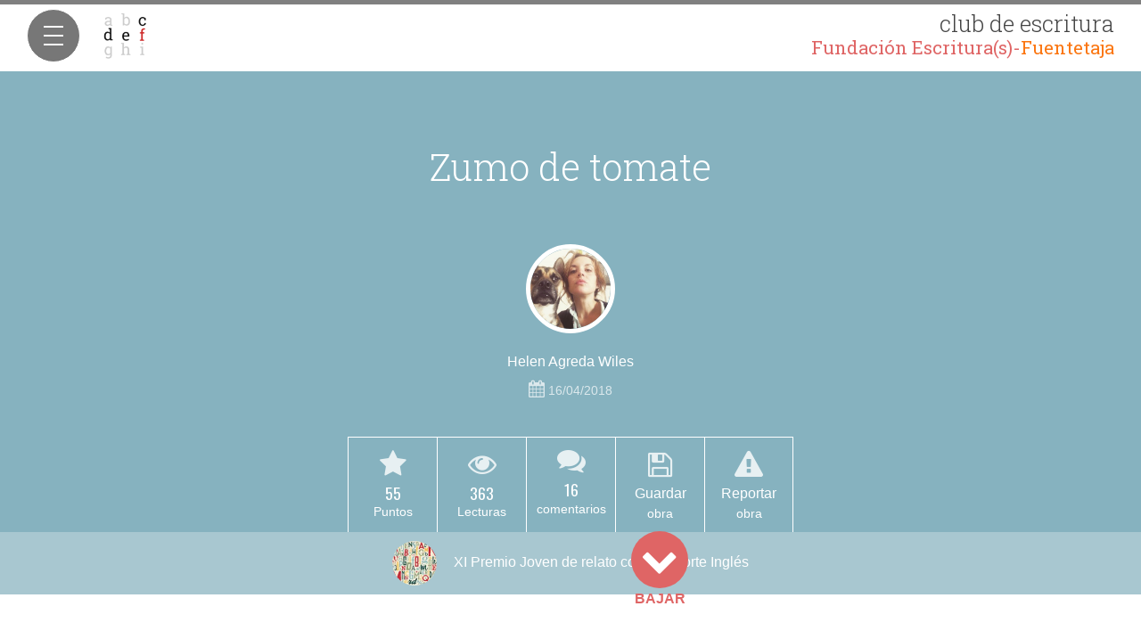

--- FILE ---
content_type: text/html; charset=UTF-8
request_url: https://clubdeescritura.com/convocatoria/xi-premio-joven-relato-corto/leer/1385610/zumo-de-tomate/
body_size: 16611
content:
<!DOCTYPE html>
<html lang="es">
    <head>
        <meta charset="utf-8" />
        <meta name="google-site-verification" content="uMAAWyNG08DCiyJm1iT8A6uJUXHq7PGsVf_AXSJjb94" />
        <meta name="viewport" content="width=device-width, initial-scale=1, maximum-scale=1, user-scalable=no">
        <meta name="apple-mobile-web-app-capable" content="yes">
        <meta name="apple-mobile-web-app-status-bar-style" content="black-translucent">
        <link rel="icon" href="/img/clubdeescritura.png" type="image/png">
        <meta property="og:locale" content="es_ES" />
     <meta name="facebook-domain-verification" content="851q5zhxbdxzauun12zit46q5jsaq0" />
        
		<!-- All in One SEO 4.5.9.2 - aioseo.com -->
		<meta name="description" content="El concurso está dirigido a participantes jóvenes de hasta 35 años y yo todavía tengo 34, espero estar dentro. En dos semanas tendré 35 durante otro año entero. Después, ya no seré joven nunca más. Bien pensado, si analizamos el nombre del concurso, &quot;XI Premio Joven de relato corto&quot;, una nueva verdad emerge. Es el" />
		<meta name="robots" content="max-image-preview:large" />
		<link rel="canonical" href="https://clubdeescritura.com/convocatoria/xi-premio-joven-relato-corto/leer/1385610/zumo-de-tomate/" />
		<meta name="generator" content="All in One SEO (AIOSEO) 4.5.9.2" />
		<meta property="og:locale" content="es_ES" />
		<meta property="og:site_name" content="Club de Escritura Fuentetaja" />
		<meta property="og:type" content="article" />
		<meta property="og:title" content="Zumo de tomate | Club de Escritura Fuentetaja" />
		<meta property="og:description" content="El concurso está dirigido a participantes jóvenes de hasta 35 años y yo todavía tengo 34, espero estar dentro. En dos semanas tendré 35 durante otro año entero. Después, ya no seré joven nunca más. Bien pensado, si analizamos el nombre del concurso, &quot;XI Premio Joven de relato corto&quot;, una nueva verdad emerge. Es el" />
		<meta property="og:url" content="https://clubdeescritura.com/convocatoria/xi-premio-joven-relato-corto/leer/1385610/zumo-de-tomate/" />
		<meta property="og:image" content="https://clubdeescritura.com/wp-content/uploads/users-1/user-11/2021/02/logo-9097fa0d2512cf472556e4fa2621d0ab.png" />
		<meta property="og:image:secure_url" content="https://clubdeescritura.com/wp-content/uploads/users-1/user-11/2021/02/logo-9097fa0d2512cf472556e4fa2621d0ab.png" />
		<meta property="og:image:width" content="130" />
		<meta property="og:image:height" content="130" />
		<meta property="article:published_time" content="2018-04-16T11:08:41+00:00" />
		<meta property="article:modified_time" content="2018-04-16T21:08:27+00:00" />
		<meta name="twitter:card" content="summary_large_image" />
		<meta name="twitter:title" content="Zumo de tomate | Club de Escritura Fuentetaja" />
		<meta name="twitter:description" content="El concurso está dirigido a participantes jóvenes de hasta 35 años y yo todavía tengo 34, espero estar dentro. En dos semanas tendré 35 durante otro año entero. Después, ya no seré joven nunca más. Bien pensado, si analizamos el nombre del concurso, &quot;XI Premio Joven de relato corto&quot;, una nueva verdad emerge. Es el" />
		<meta name="twitter:image" content="https://clubdeescritura.com/wp-content/uploads/users-1/user-11/2021/02/logo-9097fa0d2512cf472556e4fa2621d0ab.png" />
		<script type="application/ld+json" class="aioseo-schema">
			{"@context":"https:\/\/schema.org","@graph":[{"@type":"BreadcrumbList","@id":"https:\/\/clubdeescritura.com\/convocatoria\/xi-premio-joven-relato-corto\/leer\/1385610\/zumo-de-tomate\/#breadcrumblist","itemListElement":[{"@type":"ListItem","@id":"https:\/\/clubdeescritura.com\/#listItem","position":1,"name":"Hogar","item":"https:\/\/clubdeescritura.com\/","nextItem":"https:\/\/clubdeescritura.com\/convocatoria\/xi-premio-joven-relato-corto\/leer\/1385610\/zumo-de-tomate\/#listItem"},{"@type":"ListItem","@id":"https:\/\/clubdeescritura.com\/convocatoria\/xi-premio-joven-relato-corto\/leer\/1385610\/zumo-de-tomate\/#listItem","position":2,"name":"Zumo de tomate","previousItem":"https:\/\/clubdeescritura.com\/#listItem"}]},{"@type":"Organization","@id":"https:\/\/clubdeescritura.com\/#organization","name":"Fundaci\u00f3n Escrituras","url":"https:\/\/clubdeescritura.com\/"},{"@type":"Person","@id":"https:\/\/clubdeescritura.com\/perfil\/65936\/helen-agreda-wiles\/#author","url":"https:\/\/clubdeescritura.com\/perfil\/65936\/helen-agreda-wiles\/","name":"Helen Agreda Wiles","image":{"@type":"ImageObject","@id":"https:\/\/clubdeescritura.com\/convocatoria\/xi-premio-joven-relato-corto\/leer\/1385610\/zumo-de-tomate\/#authorImage","url":"https:\/\/secure.gravatar.com\/avatar\/ca9c2f019d8eace44c1b12433b667331fdbc36043d9d1ec66eda299132e4bc8c?s=96&d=mm&r=g","width":96,"height":96,"caption":"Helen Agreda Wiles"}},{"@type":"WebPage","@id":"https:\/\/clubdeescritura.com\/convocatoria\/xi-premio-joven-relato-corto\/leer\/1385610\/zumo-de-tomate\/#webpage","url":"https:\/\/clubdeescritura.com\/convocatoria\/xi-premio-joven-relato-corto\/leer\/1385610\/zumo-de-tomate\/","name":"Zumo de tomate | Club de Escritura Fuentetaja","description":"El concurso est\u00e1 dirigido a participantes j\u00f3venes de hasta 35 a\u00f1os y yo todav\u00eda tengo 34, espero estar dentro. En dos semanas tendr\u00e9 35 durante otro a\u00f1o entero. Despu\u00e9s, ya no ser\u00e9 joven nunca m\u00e1s. Bien pensado, si analizamos el nombre del concurso, \"XI Premio Joven de relato corto\", una nueva verdad emerge. Es el","inLanguage":"es-ES","isPartOf":{"@id":"https:\/\/clubdeescritura.com\/#website"},"breadcrumb":{"@id":"https:\/\/clubdeescritura.com\/convocatoria\/xi-premio-joven-relato-corto\/leer\/1385610\/zumo-de-tomate\/#breadcrumblist"},"author":{"@id":"https:\/\/clubdeescritura.com\/perfil\/65936\/helen-agreda-wiles\/#author"},"creator":{"@id":"https:\/\/clubdeescritura.com\/perfil\/65936\/helen-agreda-wiles\/#author"},"datePublished":"2018-04-16T13:08:41+02:00","dateModified":"2018-04-16T23:08:27+02:00"},{"@type":"WebSite","@id":"https:\/\/clubdeescritura.com\/#website","url":"https:\/\/clubdeescritura.com\/","name":"Club de Escritura Fuentetaja","inLanguage":"es-ES","publisher":{"@id":"https:\/\/clubdeescritura.com\/#organization"}}]}
		</script>
		<!-- All in One SEO -->

<link rel='dns-prefetch' href='//fonts.googleapis.com' />
<link rel="alternate" title="oEmbed (JSON)" type="application/json+oembed" href="https://clubdeescritura.com/wp-json/oembed/1.0/embed?url=https%3A%2F%2Fclubdeescritura.com%2Fconvocatoria%2Fxi-premio-joven-relato-corto%2Fleer%2F1385610%2Fzumo-de-tomate%2F" />
<link rel="alternate" title="oEmbed (XML)" type="text/xml+oembed" href="https://clubdeescritura.com/wp-json/oembed/1.0/embed?url=https%3A%2F%2Fclubdeescritura.com%2Fconvocatoria%2Fxi-premio-joven-relato-corto%2Fleer%2F1385610%2Fzumo-de-tomate%2F&#038;format=xml" />
<style id='wp-img-auto-sizes-contain-inline-css' type='text/css'>
img:is([sizes=auto i],[sizes^="auto," i]){contain-intrinsic-size:3000px 1500px}
/*# sourceURL=wp-img-auto-sizes-contain-inline-css */
</style>
<style id='wp-block-library-inline-css' type='text/css'>
:root{--wp-block-synced-color:#7a00df;--wp-block-synced-color--rgb:122,0,223;--wp-bound-block-color:var(--wp-block-synced-color);--wp-editor-canvas-background:#ddd;--wp-admin-theme-color:#007cba;--wp-admin-theme-color--rgb:0,124,186;--wp-admin-theme-color-darker-10:#006ba1;--wp-admin-theme-color-darker-10--rgb:0,107,160.5;--wp-admin-theme-color-darker-20:#005a87;--wp-admin-theme-color-darker-20--rgb:0,90,135;--wp-admin-border-width-focus:2px}@media (min-resolution:192dpi){:root{--wp-admin-border-width-focus:1.5px}}.wp-element-button{cursor:pointer}:root .has-very-light-gray-background-color{background-color:#eee}:root .has-very-dark-gray-background-color{background-color:#313131}:root .has-very-light-gray-color{color:#eee}:root .has-very-dark-gray-color{color:#313131}:root .has-vivid-green-cyan-to-vivid-cyan-blue-gradient-background{background:linear-gradient(135deg,#00d084,#0693e3)}:root .has-purple-crush-gradient-background{background:linear-gradient(135deg,#34e2e4,#4721fb 50%,#ab1dfe)}:root .has-hazy-dawn-gradient-background{background:linear-gradient(135deg,#faaca8,#dad0ec)}:root .has-subdued-olive-gradient-background{background:linear-gradient(135deg,#fafae1,#67a671)}:root .has-atomic-cream-gradient-background{background:linear-gradient(135deg,#fdd79a,#004a59)}:root .has-nightshade-gradient-background{background:linear-gradient(135deg,#330968,#31cdcf)}:root .has-midnight-gradient-background{background:linear-gradient(135deg,#020381,#2874fc)}:root{--wp--preset--font-size--normal:16px;--wp--preset--font-size--huge:42px}.has-regular-font-size{font-size:1em}.has-larger-font-size{font-size:2.625em}.has-normal-font-size{font-size:var(--wp--preset--font-size--normal)}.has-huge-font-size{font-size:var(--wp--preset--font-size--huge)}.has-text-align-center{text-align:center}.has-text-align-left{text-align:left}.has-text-align-right{text-align:right}.has-fit-text{white-space:nowrap!important}#end-resizable-editor-section{display:none}.aligncenter{clear:both}.items-justified-left{justify-content:flex-start}.items-justified-center{justify-content:center}.items-justified-right{justify-content:flex-end}.items-justified-space-between{justify-content:space-between}.screen-reader-text{border:0;clip-path:inset(50%);height:1px;margin:-1px;overflow:hidden;padding:0;position:absolute;width:1px;word-wrap:normal!important}.screen-reader-text:focus{background-color:#ddd;clip-path:none;color:#444;display:block;font-size:1em;height:auto;left:5px;line-height:normal;padding:15px 23px 14px;text-decoration:none;top:5px;width:auto;z-index:100000}html :where(.has-border-color){border-style:solid}html :where([style*=border-top-color]){border-top-style:solid}html :where([style*=border-right-color]){border-right-style:solid}html :where([style*=border-bottom-color]){border-bottom-style:solid}html :where([style*=border-left-color]){border-left-style:solid}html :where([style*=border-width]){border-style:solid}html :where([style*=border-top-width]){border-top-style:solid}html :where([style*=border-right-width]){border-right-style:solid}html :where([style*=border-bottom-width]){border-bottom-style:solid}html :where([style*=border-left-width]){border-left-style:solid}html :where(img[class*=wp-image-]){height:auto;max-width:100%}:where(figure){margin:0 0 1em}html :where(.is-position-sticky){--wp-admin--admin-bar--position-offset:var(--wp-admin--admin-bar--height,0px)}@media screen and (max-width:600px){html :where(.is-position-sticky){--wp-admin--admin-bar--position-offset:0px}}

/*# sourceURL=wp-block-library-inline-css */
</style><link rel="stylesheet" href="https://clubdeescritura.com/wp-content/cache/minify/d5e73.css?x27183" media="all" />

<style id='global-styles-inline-css' type='text/css'>
:root{--wp--preset--aspect-ratio--square: 1;--wp--preset--aspect-ratio--4-3: 4/3;--wp--preset--aspect-ratio--3-4: 3/4;--wp--preset--aspect-ratio--3-2: 3/2;--wp--preset--aspect-ratio--2-3: 2/3;--wp--preset--aspect-ratio--16-9: 16/9;--wp--preset--aspect-ratio--9-16: 9/16;--wp--preset--color--black: #000000;--wp--preset--color--cyan-bluish-gray: #abb8c3;--wp--preset--color--white: #ffffff;--wp--preset--color--pale-pink: #f78da7;--wp--preset--color--vivid-red: #cf2e2e;--wp--preset--color--luminous-vivid-orange: #ff6900;--wp--preset--color--luminous-vivid-amber: #fcb900;--wp--preset--color--light-green-cyan: #7bdcb5;--wp--preset--color--vivid-green-cyan: #00d084;--wp--preset--color--pale-cyan-blue: #8ed1fc;--wp--preset--color--vivid-cyan-blue: #0693e3;--wp--preset--color--vivid-purple: #9b51e0;--wp--preset--gradient--vivid-cyan-blue-to-vivid-purple: linear-gradient(135deg,rgb(6,147,227) 0%,rgb(155,81,224) 100%);--wp--preset--gradient--light-green-cyan-to-vivid-green-cyan: linear-gradient(135deg,rgb(122,220,180) 0%,rgb(0,208,130) 100%);--wp--preset--gradient--luminous-vivid-amber-to-luminous-vivid-orange: linear-gradient(135deg,rgb(252,185,0) 0%,rgb(255,105,0) 100%);--wp--preset--gradient--luminous-vivid-orange-to-vivid-red: linear-gradient(135deg,rgb(255,105,0) 0%,rgb(207,46,46) 100%);--wp--preset--gradient--very-light-gray-to-cyan-bluish-gray: linear-gradient(135deg,rgb(238,238,238) 0%,rgb(169,184,195) 100%);--wp--preset--gradient--cool-to-warm-spectrum: linear-gradient(135deg,rgb(74,234,220) 0%,rgb(151,120,209) 20%,rgb(207,42,186) 40%,rgb(238,44,130) 60%,rgb(251,105,98) 80%,rgb(254,248,76) 100%);--wp--preset--gradient--blush-light-purple: linear-gradient(135deg,rgb(255,206,236) 0%,rgb(152,150,240) 100%);--wp--preset--gradient--blush-bordeaux: linear-gradient(135deg,rgb(254,205,165) 0%,rgb(254,45,45) 50%,rgb(107,0,62) 100%);--wp--preset--gradient--luminous-dusk: linear-gradient(135deg,rgb(255,203,112) 0%,rgb(199,81,192) 50%,rgb(65,88,208) 100%);--wp--preset--gradient--pale-ocean: linear-gradient(135deg,rgb(255,245,203) 0%,rgb(182,227,212) 50%,rgb(51,167,181) 100%);--wp--preset--gradient--electric-grass: linear-gradient(135deg,rgb(202,248,128) 0%,rgb(113,206,126) 100%);--wp--preset--gradient--midnight: linear-gradient(135deg,rgb(2,3,129) 0%,rgb(40,116,252) 100%);--wp--preset--font-size--small: 13px;--wp--preset--font-size--medium: 20px;--wp--preset--font-size--large: 36px;--wp--preset--font-size--x-large: 42px;--wp--preset--spacing--20: 0.44rem;--wp--preset--spacing--30: 0.67rem;--wp--preset--spacing--40: 1rem;--wp--preset--spacing--50: 1.5rem;--wp--preset--spacing--60: 2.25rem;--wp--preset--spacing--70: 3.38rem;--wp--preset--spacing--80: 5.06rem;--wp--preset--shadow--natural: 6px 6px 9px rgba(0, 0, 0, 0.2);--wp--preset--shadow--deep: 12px 12px 50px rgba(0, 0, 0, 0.4);--wp--preset--shadow--sharp: 6px 6px 0px rgba(0, 0, 0, 0.2);--wp--preset--shadow--outlined: 6px 6px 0px -3px rgb(255, 255, 255), 6px 6px rgb(0, 0, 0);--wp--preset--shadow--crisp: 6px 6px 0px rgb(0, 0, 0);}:where(.is-layout-flex){gap: 0.5em;}:where(.is-layout-grid){gap: 0.5em;}body .is-layout-flex{display: flex;}.is-layout-flex{flex-wrap: wrap;align-items: center;}.is-layout-flex > :is(*, div){margin: 0;}body .is-layout-grid{display: grid;}.is-layout-grid > :is(*, div){margin: 0;}:where(.wp-block-columns.is-layout-flex){gap: 2em;}:where(.wp-block-columns.is-layout-grid){gap: 2em;}:where(.wp-block-post-template.is-layout-flex){gap: 1.25em;}:where(.wp-block-post-template.is-layout-grid){gap: 1.25em;}.has-black-color{color: var(--wp--preset--color--black) !important;}.has-cyan-bluish-gray-color{color: var(--wp--preset--color--cyan-bluish-gray) !important;}.has-white-color{color: var(--wp--preset--color--white) !important;}.has-pale-pink-color{color: var(--wp--preset--color--pale-pink) !important;}.has-vivid-red-color{color: var(--wp--preset--color--vivid-red) !important;}.has-luminous-vivid-orange-color{color: var(--wp--preset--color--luminous-vivid-orange) !important;}.has-luminous-vivid-amber-color{color: var(--wp--preset--color--luminous-vivid-amber) !important;}.has-light-green-cyan-color{color: var(--wp--preset--color--light-green-cyan) !important;}.has-vivid-green-cyan-color{color: var(--wp--preset--color--vivid-green-cyan) !important;}.has-pale-cyan-blue-color{color: var(--wp--preset--color--pale-cyan-blue) !important;}.has-vivid-cyan-blue-color{color: var(--wp--preset--color--vivid-cyan-blue) !important;}.has-vivid-purple-color{color: var(--wp--preset--color--vivid-purple) !important;}.has-black-background-color{background-color: var(--wp--preset--color--black) !important;}.has-cyan-bluish-gray-background-color{background-color: var(--wp--preset--color--cyan-bluish-gray) !important;}.has-white-background-color{background-color: var(--wp--preset--color--white) !important;}.has-pale-pink-background-color{background-color: var(--wp--preset--color--pale-pink) !important;}.has-vivid-red-background-color{background-color: var(--wp--preset--color--vivid-red) !important;}.has-luminous-vivid-orange-background-color{background-color: var(--wp--preset--color--luminous-vivid-orange) !important;}.has-luminous-vivid-amber-background-color{background-color: var(--wp--preset--color--luminous-vivid-amber) !important;}.has-light-green-cyan-background-color{background-color: var(--wp--preset--color--light-green-cyan) !important;}.has-vivid-green-cyan-background-color{background-color: var(--wp--preset--color--vivid-green-cyan) !important;}.has-pale-cyan-blue-background-color{background-color: var(--wp--preset--color--pale-cyan-blue) !important;}.has-vivid-cyan-blue-background-color{background-color: var(--wp--preset--color--vivid-cyan-blue) !important;}.has-vivid-purple-background-color{background-color: var(--wp--preset--color--vivid-purple) !important;}.has-black-border-color{border-color: var(--wp--preset--color--black) !important;}.has-cyan-bluish-gray-border-color{border-color: var(--wp--preset--color--cyan-bluish-gray) !important;}.has-white-border-color{border-color: var(--wp--preset--color--white) !important;}.has-pale-pink-border-color{border-color: var(--wp--preset--color--pale-pink) !important;}.has-vivid-red-border-color{border-color: var(--wp--preset--color--vivid-red) !important;}.has-luminous-vivid-orange-border-color{border-color: var(--wp--preset--color--luminous-vivid-orange) !important;}.has-luminous-vivid-amber-border-color{border-color: var(--wp--preset--color--luminous-vivid-amber) !important;}.has-light-green-cyan-border-color{border-color: var(--wp--preset--color--light-green-cyan) !important;}.has-vivid-green-cyan-border-color{border-color: var(--wp--preset--color--vivid-green-cyan) !important;}.has-pale-cyan-blue-border-color{border-color: var(--wp--preset--color--pale-cyan-blue) !important;}.has-vivid-cyan-blue-border-color{border-color: var(--wp--preset--color--vivid-cyan-blue) !important;}.has-vivid-purple-border-color{border-color: var(--wp--preset--color--vivid-purple) !important;}.has-vivid-cyan-blue-to-vivid-purple-gradient-background{background: var(--wp--preset--gradient--vivid-cyan-blue-to-vivid-purple) !important;}.has-light-green-cyan-to-vivid-green-cyan-gradient-background{background: var(--wp--preset--gradient--light-green-cyan-to-vivid-green-cyan) !important;}.has-luminous-vivid-amber-to-luminous-vivid-orange-gradient-background{background: var(--wp--preset--gradient--luminous-vivid-amber-to-luminous-vivid-orange) !important;}.has-luminous-vivid-orange-to-vivid-red-gradient-background{background: var(--wp--preset--gradient--luminous-vivid-orange-to-vivid-red) !important;}.has-very-light-gray-to-cyan-bluish-gray-gradient-background{background: var(--wp--preset--gradient--very-light-gray-to-cyan-bluish-gray) !important;}.has-cool-to-warm-spectrum-gradient-background{background: var(--wp--preset--gradient--cool-to-warm-spectrum) !important;}.has-blush-light-purple-gradient-background{background: var(--wp--preset--gradient--blush-light-purple) !important;}.has-blush-bordeaux-gradient-background{background: var(--wp--preset--gradient--blush-bordeaux) !important;}.has-luminous-dusk-gradient-background{background: var(--wp--preset--gradient--luminous-dusk) !important;}.has-pale-ocean-gradient-background{background: var(--wp--preset--gradient--pale-ocean) !important;}.has-electric-grass-gradient-background{background: var(--wp--preset--gradient--electric-grass) !important;}.has-midnight-gradient-background{background: var(--wp--preset--gradient--midnight) !important;}.has-small-font-size{font-size: var(--wp--preset--font-size--small) !important;}.has-medium-font-size{font-size: var(--wp--preset--font-size--medium) !important;}.has-large-font-size{font-size: var(--wp--preset--font-size--large) !important;}.has-x-large-font-size{font-size: var(--wp--preset--font-size--x-large) !important;}
/*# sourceURL=global-styles-inline-css */
</style>

<style id='classic-theme-styles-inline-css' type='text/css'>
/*! This file is auto-generated */
.wp-block-button__link{color:#fff;background-color:#32373c;border-radius:9999px;box-shadow:none;text-decoration:none;padding:calc(.667em + 2px) calc(1.333em + 2px);font-size:1.125em}.wp-block-file__button{background:#32373c;color:#fff;text-decoration:none}
/*# sourceURL=/wp-includes/css/classic-themes.min.css */
</style>
<link rel="stylesheet" href="https://clubdeescritura.com/wp-content/cache/minify/7cd2d.css?x27183" media="all" />



<style id='woocommerce-inline-inline-css' type='text/css'>
.woocommerce form .form-row .required { visibility: visible; }
/*# sourceURL=woocommerce-inline-inline-css */
</style>
<link rel="stylesheet" href="https://clubdeescritura.com/wp-content/cache/minify/f3ed1.css?x27183" media="all" />




<link rel='stylesheet' id='club-fonts-css-css' href='https://fonts.googleapis.com/css2?family=Archivo+Narrow:ital,wght@0,400;0,700;1,400;1,700&#038;family=Arvo:ital,wght@0,400;0,700;1,400;1,700&#038;family=Josefin+Sans:ital,wght@0,400;0,700;1,400;1,700&#038;family=Lato:ital,wght@0,400;0,700;1,400;1,700&#038;family=Lobster&#038;family=Mansalva&#038;family=Merriweather:ital,wght@0,400;0,700;1,400;1,700&#038;family=Montserrat:ital,wght@0,400;0,700;1,400;1,700&#038;family=Oswald:wght@300;400;700&#038;family=Roboto+Condensed:ital,wght@0,400;0,700;1,400;1,700&#038;family=Roboto+Slab:wght@300;400;700&#038;family=Roboto:ital,wght@0,400;0,700;1,400;1,700&#038;family=Vollkorn:ital,wght@0,400;0,700;1,400;1,700&#038;display=swap' type='text/css' media='all' />
<link rel="stylesheet" href="https://clubdeescritura.com/wp-content/cache/minify/69e6b.css?x27183" media="all" />


<script src="https://clubdeescritura.com/wp-content/cache/minify/818c0.js?x27183"></script>




<script type="text/javascript" id="woocommerce-js-extra">
/* <![CDATA[ */
var woocommerce_params = {"ajax_url":"/wp-admin/admin-ajax.php","wc_ajax_url":"/?wc-ajax=%%endpoint%%","i18n_password_show":"Mostrar contrase\u00f1a","i18n_password_hide":"Ocultar contrase\u00f1a"};
//# sourceURL=woocommerce-js-extra
/* ]]> */
</script>
<script src="https://clubdeescritura.com/wp-content/cache/minify/c7057.js?x27183" defer></script>

<script src="https://clubdeescritura.com/wp-content/cache/minify/28574.js?x27183"></script>

















<script type="text/javascript" id="club-wp-js-extra">
/* <![CDATA[ */
var clubvars = {"clubAjax":"https://clubdeescritura.com/club-api","clubAjaxSecure":"https://clubdeescritura.com/club-api","site_url":"https://clubdeescritura.com","themePath":"https://clubdeescritura.com/wp-content/themes/club-de-escritura","timezone":"1","usuario":null,"fileMaxSize":"26214400"};
//# sourceURL=club-wp-js-extra
/* ]]> */
</script>
<script src="https://clubdeescritura.com/wp-content/cache/minify/f6274.js?x27183"></script>


<link rel="https://api.w.org/" href="https://clubdeescritura.com/wp-json/" /><link rel="EditURI" type="application/rsd+xml" title="RSD" href="https://clubdeescritura.com/xmlrpc.php?rsd" />
<meta name="generator" content="WordPress 6.9" />
<meta name="generator" content="WooCommerce 10.4.3" />
<link rel='shortlink' href='https://clubdeescritura.com/?p=1385610' />
	<noscript><style>.woocommerce-product-gallery{ opacity: 1 !important; }</style></noscript>
	        <script async defer src="https://connect.facebook.net/es_ES/sdk.js"></script>
    <!-- Facebook Pixel Code -->
    <script>
    !function(f,b,e,v,n,t,s){if(f.fbq)return;n=f.fbq=function(){n.callMethod?
    n.callMethod.apply(n,arguments):n.queue.push(arguments)};if(!f._fbq)f._fbq=n;
    n.push=n;n.loaded=!0;n.version='2.0';n.queue=[];t=b.createElement(e);t.async=!0;
    t.src=v;s=b.getElementsByTagName(e)[0];s.parentNode.insertBefore(t,s)}(window,
    document,'script','https://connect.facebook.net/es_ES/fbevents.js');
    fbq('init', '753622104749465');
    fbq('track', 'PageView');
    </script>
    <noscript><img height="1" width="1" style="display:none"
    src="https://www.facebook.com/tr?id=753622104749465&ev=PageView&noscript=1"
    /></noscript>
    <!-- DO NOT MODIFY -->
    <!-- End Facebook Pixel Code -->
    </head>
    <body data-pagina="participacion" class="wp-singular participacion-template-default single single-participacion postid-1385610 wp-theme-club-de-escritura theme-club-de-escritura woocommerce-no-js">

        <!-- Sidebar -->

<header id="side-menu">
    <a class="logo" href="https://clubdeescritura.com" title="Club de Escritura Fuentetaja">
        <img src="https://clubdeescritura.com/wp-content/themes/club-de-escritura/img/logo.png" alt="Logo club escritura" />
        <span>club de escritura <b>Fundación Escritura(s)-<i style="color:#fb7611;font-style:normal">Fuentetaja</i></b></span>
    </a>
    <button class="cmn-toggle-switch cmn-toggle-switch__htx menu-mobile  hide">
        <span>Menú</span>
    </button>
</header>

<div class="sidebar-wrapper" style='display:none;' >
    <!-- Menú usuario registrado -->
    <nav>
        <ul class="menu clearfix">
            <li><a class="" href="https://clubdeescritura.com/" title='Portada'><i class="fa fa-home fa-lg fa-fw"></i>&nbsp;Inicio</a></li>
            <li><a class="menu-selected" href="https://clubdeescritura.com/convocatorias/" title='Ver Listado'><i class="fa fa-graduation-cap fa-lg fa-fw"></i>&nbsp;Convocatorias</a></li>
            <li><a class="" href="https://clubdeescritura.com/obras/fecha/" title="Ver obras"><i class="fa fa-book fa-lg fa-fw"></i>&nbsp;Obras</a></li>
            <li><a class="" href="https://clubdeescritura.com/autores/" title="Ver autores"><i class="fa fa-group fa-lg fa-fw"></i>&nbsp;Autores</a></li>
            <li class="profile-li"><a class=" perfil-login" href="#" title="Tu perfil en el club de escritura">
                                            <i class="fa fa-user-secret fa-lg fa-fw"></i>
                                        Tu Perfil</a>
            </li>
            <li><a class="" href="https://fuentetajaliteraria.com" title=""><i class="fa fa-leanpub fa-lg fa-fw"></i>&nbsp;Talleres</a></li>
                            <li class="signout-wrapper"><a class="signon-btn" href="#" title data-registro="<i class='fa fa-sign-in fa-lg fa-fw'></i>&nbsp;REGÍSTRATE"><i class="fa fa-sign-in fa-lg fa-fw"></i>&nbsp;ENTRAR</a></li>
                    </ul>

    <!-- <p class="registered-users"><span></span> </p>-->
    </nav>
        <div class="side-social">
        <a target="_blank" href="https://www.facebook.com/TallerDeEscritura.Fuentetaja" title="Fuentetaja en Facebook"><i class="fa fa-facebook"></i></a>
        <a target="_blank" href="https://twitter.com/TECFuentetaja" title="Fuentetaja en Twitter"><i class="fa fa-twitter"></i></a>
        <a target="_blank" href="http://www.youtube.com/user/Fuentetajaliteraria" title="Fuentetaja en Youtube"><i class="fa fa-youtube"></i></a>
    </div>
</div>
<!-- End sidebar -->

<progress class="progress-reading" value="0"></progress>
<div class="container-fluid main-wrapper " >
    <div class="row">

        <!-- Main content -->
        <div class="col-md-12" id="main-content">
            <div class="row participacion" data-id="1385610">
                <div class="book-wrapper">
                                        <div class="page cover " id="portada-libro" style="background-image: url();">
                        <!--************   Affix Helpers   ************-->
                        <div class="convo-helpers">
                            <div class="helper-title titulo-obra">
                                <h2><img class="avatar-img lazyload" src="[data-uri]" data-src="https://clubdeescritura.com/wp-content/uploads/users-66/user-65936/2017/11/img_3562-22fca559faa49aec701cab703e5b9485-300x300.jpg" width="32" />                                    Zumo de tomate                                </h2>

                                <div class="cover-helpers">
                                    <div class="cover-scores row-same-height">
                                                                                                                            <div class="col-sm-height col-middle helper">
                                                                                                    <i class="fa fa-2x fa-star"></i>
                                                    <p><span class="count puntuacion" data-id="1385610">55</span></p>
                                                                                            </div>
                                                                                <div class="col-sm-height col-middle helper">
                                            <i class="fa fa-2x fa-eye"></i>
                                            <p><span class="count lecturas" data-id="1385610" data-nonce="t9p8jr">363</span></p>
                                        </div>
                                        <!-- comentarios:  -->
                                                                                    <div class="col-sm-height col-middle helper">
                                                <a class="go-to-comments" title="Ver los comentarios" href="#comments-anchor" title="Ver comentarios"><i class="fa fa-2x fa-comments"></i>
                                                    <!--comentarios-->
                                                                                                            <p><span class="disqus-comment-count" data-disqus-identifier="1385610 https://clubdeescritura.com/obra/1385610//">0</span></p>
                                                                                                    </a>
                                            </div>
                                                                                                                            <div class="col-sm-height col-middle helper">
                                                <a class="save-btn hide" data-participacion='1385610' href="javascript:void(0)" title="Guardar" data-msg-guardar="Guardar"  data-msg-guardado="¡Guardada!" data-msg-accion-guardar="Guardando" data-msg-accion-quitar="Eliminando de obras guardadas" data-msg-quitar="Quitar" ><i class="fa fa-2x fa-save"></i> <span>Guardar</span></a>
                                            </div>
                                                                                                                            <div class="col-sm-height col-middle helper">
                                                <a href="#reportar" class="reportar-incidencia" title="Reportar como inadecuado" rel="tooltip" data-id="1385610" data-msg-ok="Hemos registrado tu incidencia correctamente"><i class="fa fa-2x fa-warning"></i> Reportar</a>
                                            </div>
                                                                            </div>
                                </div>

                            </div>

                        </div>
                        <div class="cover-title">
                                                        <h1>Zumo de tomate<small></small></h1>
                            <div class="cover-author">
                                                                    <a class="author-pic-mini" href="javascript:void(0);" title="Ver perfil de Helen Agreda Wiles">
                                        <img class="avatar-img lazyload" src="[data-uri]" data-src="https://clubdeescritura.com/wp-content/uploads/users-66/user-65936/2017/11/img_3562-22fca559faa49aec701cab703e5b9485-300x300.jpg" width="100" />                                        <div class="follow" data-id="65936" data-msg-siguiendo="SIGUIENDO" data-msg-seguir="SEGUIR" data-msg-enviando=""><i class="fa fa-lg fa-spinner fa-pulse"></i><span></span></div>
                                    </a>
                                                                <div class="cover-author-meta">
                                    <a class="author-name-mini" href="https://clubdeescritura.com/perfil/65936/helen-agreda-wiles/" title="Ver perfil de ">Helen Agreda Wiles</a>                                    <p class="publish-date-mini"><i class="fa fa-lg fa-calendar"></i> 16/04/2018</p>
                                </div>
                            </div>
                            

                            <div class="cover-helpers">
                                <div class="cover-scores row-same-height">
                                                                                                                                                                <div class="col-sm-height col-middle helper">
                                                <i class="fa fa-2x fa-star"></i>
                                                <p><span class="count puntuacion" data-id="1385610">55</span> <b>Puntos</b></p>
                                            </div>
                                                                                <div class="col-sm-height col-middle helper">
                                            <i class="fa fa-2x fa-eye"></i>
                                            <p><span class="count lecturas" data-id="1385610" data-nonce="t9p8jr">363</span>  <b>Lecturas</b></p>
                                        </div>
                                                                                    <div class="col-sm-height col-middle helper">
                                                <a class="go-to-comments" data-toggle="tooltip" title="Ver los comentarios" href="#comments-anchor" title="Ver comentarios"><i class="fa fa-2x fa-comments"></i>
                                                                                                            <p><span class="disqus-comment-count" data-disqus-identifier="1385610 https://clubdeescritura.com/obra/1385610//">-</span> <b>comentarios</b></p>
                                                                                                    </a>
                                            </div>
                                                                                                                            <div class="col-sm-height col-middle helper">
                                                <a class="save-btn hide" data-toggle="tooltip" title="Guardar esta obra para leer más tarde (en tu perfil)" data-participacion='1385610' href="javascript:void(0)" title="Guardar" data-msg-guardar="Guardar <b>obra</b>"  data-msg-guardado="<b>Obra</b> Guardada " data-msg-accion-guardar="Guardando" data-msg-accion-quitar="Eliminando de obras guardadas" data-msg-quitar="Quitar <b>guardado</b>" ><i class="fa fa-2x fa-save"></i> <span>Guardar <b>obra</b></span></a>
                                            </div>
                                                                                                                                                        <div class="col-sm-height col-middle helper">
                                            <a href="#reportar" class="reportar-incidencia" data-toggle="tooltip" title="Reportar como inadecuado" rel="tooltip" data-id="1385610" data-msg-ok="Hemos registrado tu incidencia correctamente"><i class="fa fa-2x fa-warning"></i> Reportar <b>obra</b></a>
                                        </div>
                                                                    </div>

                            </div>


                        </div>
                        <div class="cover-convo clearfix">
                                                            <a class="author-convo-badge" href="https://clubdeescritura.com/convocatoria/xi-premio-joven-relato-corto/" title="Ver XI Premio Joven de relato corto El Corte Inglés"><img width="100" height="100" src="https://clubdeescritura.com/wp-content/uploads/users-32/user-31550/2018/03/imagen-para-icono-redondo-c56b5167efb618012d8ade906afebbd5-100x100.jpg" class="attachment-club-100x100xcrop size-club-100x100xcrop" alt="" decoding="async" srcset="https://clubdeescritura.com/wp-content/uploads/users-32/user-31550/2018/03/imagen-para-icono-redondo-c56b5167efb618012d8ade906afebbd5-100x100.jpg 100w, https://clubdeescritura.com/wp-content/uploads/users-32/user-31550/2018/03/imagen-para-icono-redondo-c56b5167efb618012d8ade906afebbd5-150x150.jpg 150w, https://clubdeescritura.com/wp-content/uploads/users-32/user-31550/2018/03/imagen-para-icono-redondo-c56b5167efb618012d8ade906afebbd5-180x180.jpg 180w, https://clubdeescritura.com/wp-content/uploads/users-32/user-31550/2018/03/imagen-para-icono-redondo-c56b5167efb618012d8ade906afebbd5-300x300.jpg 300w, https://clubdeescritura.com/wp-content/uploads/users-32/user-31550/2018/03/imagen-para-icono-redondo-c56b5167efb618012d8ade906afebbd5-600x600.jpg 600w, https://clubdeescritura.com/wp-content/uploads/users-32/user-31550/2018/03/imagen-para-icono-redondo-c56b5167efb618012d8ade906afebbd5-86x86.jpg 86w" sizes="(max-width: 100px) 100vw, 100px" /> XI Premio Joven de relato corto El Corte Inglés</a>

                                                    </div>

                        <div class="convo-see-more">
                            <a href="#" title=""><i class="fa fa-chevron-down"></i>BAJAR</a>
                        </div>

                    </div>

                    <div id="texto-obra" class="page contenido-completo clearfix">
                                                    <div class="page-content ">
                                <p style="margin-left: 20px">El concurso está dirigido a participantes <em>jóvenes</em> de hasta 35 años y yo todavía tengo 34, espero estar dentro. En dos semanas tendré 35 durante otro año entero. Después, ya no seré joven nunca más.
</p>
<p style="margin-left: 20px">Bien pensado, si analizamos el nombre del concurso, «XI Premio Joven de relato corto», una nueva verdad emerge. Es el premio el que es joven, no yo; lo mismo que es el relato el que es corto, y no yo. De hecho, si me muero hoy o mañana, mi esquela seguramente no dirá <em>La Joven Nosequé, </em>sino <em>La Señora Doña Tal. </em>Bien<em>. </em>Dos <em>eñes</em> es el mínimo de eñes que debe figurar en mi esquela.
</p>
<hr>
<p style="margin-left: 20px">Es sábado por la tarde y estoy haciendo la compra; peso naranjas. Me giro para colocar la bolsa en el carro y descubro que este ha desaparecido de mi lado. En su lugar hay otro carro, lleno hasta arriba de cajas de zumo de tomate; todas de tomate. Pienso que los estarán reponiendo y se me antoja un vaso de zumo de tomate frío, así que extiendo el brazo para coger uno, y de pronto aparece ante mí, como salida de la nada, una anciana pequeña de cara redonda y pelo larguísimo. Agarra firmemente el manillar de un carro y lo empuja con fuerza hacia mí a la vez que atrapa el de las cajas de zumo de tomate, en un fugaz intercambio de carros. Seguido me mira, sonríe, y desaparece entre otros carros, cestas, y puestos de fruta y verdura. Contemplo el carro con el que me he quedado, intentando dar una explicación a lo que acaba de pasar. Compruebo que el carro es el mío, y me dirijo a la sección de zumos a satisfacer el capricho que la anciana y su carro lleno de zumo han provocado en mi, pero no hay en el estante ni una sola caja de zumo de tomate. Pregunto a una chica que trabaja en el supermercado a ver si tienen más en el almacén, pero «<em>no habrá más zumo de tomate hasta el lunes; una señora acaba de llevarse todo</em>«. Cojo uno de manzana, pago la compra y me voy a casa.
</p>
<p style="margin-left: 20px">Dejo las bolsas en la cocina, saco el zumo de manzana y me sirvo un vaso. Lo acompaño con un cigarro, y saboreo los dos mientras pienso en el egoísmo de esa anciana que no ha dejado ni una sola caja de zumo de tomate. «<em>Es demasiado mayor como para tener un ultramarinos donde vender todo ese zumo, y aunque lo tuviera, me parece muy poco ético dejar al resto de clientes sin zumo de tomate. Un súper no debería hacer venta al por mayor. Cómo son los viejos de huraños, qué cosas, qué rarezas.</em>»
</p>
<hr>
<p style="margin-left: 20px">Es domingo por la mañana y estoy desayunando pan con aceite y mucha sal. Suena el teléfono de casa y lo descuelgo sabiendo que es mi hermano; nadie más me llama al fijo ya. Está preocupado: las hijas, las notas de las hijas, las matriculaciones para el año que viene, los campamentos, las extraescolares. Le digo que es un buen padre y que sus hijas son estupendas pero parece que no le alivia demasiado. Me ofrezco a llevar a mis dos sobrinas al cine esa misma tarde; eso le alivia más. Comienza una nueva retahíla de quejas dirigidas a su ex-mujer que yo oigo pero no escucho porque, si la escuchara, tendría que darle mi opinión, y hace tiempo que me dejó claro que no tenía ningún interés en saberla. Así que mientras él habla, yo anticipo, en silencio, mis futuras rarezas seniles. Me imagino insultando al médico que pretende restringirme la sal, untándome mantequilla en la cabeza para no quedarme calva, pintándome las uñas por fuera. Vuelvo a conectar con la voz de mi hermano:
</p>
<p style="margin-left: 20px">«<em>&#8230;no les compres muchas palomitas, que luego no cenan. Yo llegaré a casa sobre las ocho y media, pero bueno, tú ya tienes llaves, así que luego te veo. Te dejo, que hay aquí abajo ambulancia, policía y de todo, creo que se ha  muerto un vecino, a ver si me dejan pasar. Gracias por todo.</em>»
</p>
<p style="margin-left: 20px">Cuelga sin decir adiós. Siempre lo hace. Vuelvo a mi desayuno y, cuando paso por la cocina, veo que las bolsas de la compra de ayer siguen llenas, esperándome, encima de la mesa. Decido anteponer mi desayuno; nada de lo que hay dentro de las bolsas puede ponerse malo por pasar unas horas fuera del frigorífico. Otra vez pienso en la tercera edad hacia la que camino. «<em>Yo no</em><em> voy a resignarme a una vejez cualquiera, y no pienso dejar que la muerte me espere escondida debajo de la cama o detrás de la puerta. Yo decidiré cuándo me voy. Me ahogaré en un precioso arroyo con flores. Como Ofelia&#8230;</em> »
</p>
<hr>
<p style="margin-left: 20px">Voy en el coche con mis sobrinas, camino al centro comercial. Me cuentan chistes que han aprendido en la escuela. Los mismos que yo aprendí en la escuela y que seguramente mis padres aprendieron en la escuela. Me pregunto cuántas veces se habrá contado a lo largo de la historia el chiste del perro que se llamaba <em>Mistetas, </em>y si se habrá extinguido alguno de los que yo contaba de niña. Finjo que no entiendo un chiste de muy ligero contenido sexual y disfruto viéndoles compartir una risilla cómplice por el retrovisor. Cuando les pregunto por la película que quieren ver, descubro que no quieren ir al cine, y que nunca han estado en una bolera, así que vamos a la bolera. Es larguísima la lista de historias que pueden contarme a lo largo de una tarde y espectacular su pericia hilándolas todas. La verosimilitud de sus relatos se me hace secundaria, me importa bien poco.
</p>
<p style="margin-left: 20px">&#8211;<em> Estaba toda nuestra calle con ambulancias y policías. Yo creo que había hasta un detective, o un espía, algo de eso.  </em>
</p>
<p style="margin-left: 20px"><em>&#8211; Papá nos ha dicho que igual se había muerto alguien, yo creo que el follón estaba en la puerta de la Monti. Tía, ¿tú sabes quién es la Monti?</em>
</p>
<p style="margin-left: 20px">Ni idea. Cambio de tema porque no me apetece comentar la crónica necrológica con dos niñas cuya excitación va incrementando a medida que ahondan en el morbo que siempre ha generado la muerte de una vecina. Jugamos a los bolos, nos reímos, y comemos suficientes palomitas como para no cenar en una semana. 
</p>
<hr>
<p style="margin-left: 20px">En casa de mi hermano y cuando ya estoy de pie y a punto de irme, mi hermano me retiene para contarme el suceso vecinal con todos los detalles que le ha proporcionado una amiga suya que es policía municipal. Mi desinterés instiga su entusiasmo; van a salírsele los ojos como los abra más. 
</p>
<p style="margin-left: 20px">«<em>Increíble, es increíble. Ya es raro que una persona tan mayor se suicide, ¿no? Y que lo haga ahogándose en la bañera, es como de novela negra. Pero que en vez de agua, se ahogue ¡en zumo de tomate..! ¡Litros y litros de zumo de tomate!</em>»
</p>
<p style="margin-left: 20px">Vuelvo a sentarme.
</p>
<hr>
<p style="margin-left: 20px">Otra vez estoy en mi casa. Monti. Es ella, de eso no hay duda. Monti, ¿qué nombre será ese? Monti, que ha decidido que hoy se iba y se ha ahogado. Como Ofelia&#8230; 
</p>
<p style="margin-left: 20px">Ayer en el súper, Monti me miró y sonrió. ¿Vería mi cara realmente? ¿Pensaría algo sobre mi aspecto? Tal vez «qué ropa tan rara», o «qué ojos más bonitos», o «las jóvenes de hoy en día no saben elegir naranjas». Me imagino diciéndole a Monti que sólo me queda un año y dos semanas de ser joven. O que ni eso. Que seguramente ya no lo soy. Este no-accidente tiene un efecto purificador en mi, al estilo de las más célebres tragedias griegas.
</p>
<p style="margin-left: 20px">Vacío las bolsas de la compra, y cojo el zumo de manzana para servirme un poco. El tapón está muy duro, como sin estrenar. El precinto de plástico está intacto. Juraría que ayer bebí de este zumo. Miro la caja. Es zumo de tomate.
</p>
<hr>
<p style="margin-left: 20px">Es lunes por la mañana y paso por el quiosco que hay de camino al trabajo. Entro y compro el periódico. No por el último escándalo político, no por el partido de fútbol ni la carrera de motos, ni por los terremotos, incendios e inundaciones. Abro directamente por la página 35, y ahí está:
</p>
<p>
</p>
<p style="text-align: center">La Señora
</p>
<p style="text-align: center"><strong>Doña Montaña Cabañas</strong>
</p>
<p>
</p>
<p>Cierro el periódico con una sonrisa. Cuatro <em>eñes</em> en su esquela.</p>
                            </div>
                                                                                            </div>
                                        <div class="page cover back clearfix">

                                                                                    <div class="col-sm-12">
                                    <span class="rating-static cover-rating cover-back hide" data-estado-votacion="0"data-id="1385610" data-msg-accion="Registrando voto" data-votacion="">
                                        <span class="star"></span><span class="star"></span><span class="star"></span><span class="star"></span><span class="star"></span>
                                        <p class="tu-puntuacion">Tu puntuación:  <strong></strong></p>
                                    </span>
                                </div>
                                                                                                                                                                        <div class="col-sm-4">
                                    <p class="short-url"><i class="fa fa-lg fa-link"></i> URL de esta publicación: <input type="text" value="https://clubdeescritura.com/?p=1385610" data-toggle="tooltip" data-trigger="focus" data-placement="bottom" data-title=""></p>
                                </div>
                                <div class="col-sm-4">
                                    <span class="qr-code"><img src="https://quickchart.io/chart?cht=qr&chs=100x100&choe=UTF-8&chld=L|0&chl=https://clubdeescritura.com/?p=1385610"/></span>
                                </div>
                                <div class="col-sm-4">
                                                                            <form class="ebook-form" action="https://clubdeescritura.com/convocatoria/xi-premio-joven-relato-corto/leer/1385610/zumo-de-tomate/" method="post">
                                            <input type="hidden" name="ebook" value="true">
                                            <p class="text-center"><a href="#" class="download-ebook"><i class="fa fa-lg fa-book"></i> Descargar ebook</a></p>
                                        </form>
                                                                    </div>
                                                                                        <div class="col-xs-12 nav-links text-center clearfix">
                                    <a href="https://clubdeescritura.com/convocatoria/xi-premio-joven-relato-corto/leer/1446765/la-cebra-feliz/" rel="prev" data-toggle="tooltip" data-placement="right" title="La cebra feliz"><i class="fa fa-angle-left" ></i> Anterior</a> <a href="https://clubdeescritura.com/convocatoria/xi-premio-joven-relato-corto/leer/1445636/tabu/" rel="next" data-toggle="tooltip" data-placement="left" title="Tabú.">Siguiente <i class="fa fa-angle-right" ></i> </a>                                </div>
                                <div class="col-xs-12 nav-links text-center clearfix">
                                    <a href="https://clubdeescritura.com/convocatoria/xi-premio-joven-relato-corto/participantes/" title="Ver participaciones">Ir al índice de obras</a>
                                </div>
                                                        
                                <aside class="col-xs-12 social-share social-buttons-wrapper">
                                    <h4><i class="fa fa-share"></i> Comparte esta obra en tus redes sociales:</h4>
                                    <a class="btn share s_facebook" href="https://www.facebook.com/sharer/sharer.php?u=https%3A%2F%2Fclubdeescritura.com%2Fconvocatoria%2Fxi-premio-joven-relato-corto%2Fleer%2F1385610%2Fzumo-de-tomate%2F&amp;src=sdkpreparse" data-href="https://clubdeescritura.com/convocatoria/xi-premio-joven-relato-corto/leer/1385610/zumo-de-tomate/" target="_blank">
                                        <i class="fa fa-lg fa-facebook"></i> <span class='counter c_facebook'></span>
                                    </a>
                                    <a class="btn share s_twitter" href="http://twitter.com/share?text=Estoy leyendo la obra 'Zumo de tomate' en el Club de Escritura @TECfuentetaja&url=https://clubdeescritura.com/convocatoria/xi-premio-joven-relato-corto/leer/1385610/zumo-de-tomate/" data-via="TECfuentetaja" data-lang="es" data-url="https://clubdeescritura.com/convocatoria/xi-premio-joven-relato-corto/leer/1385610/zumo-de-tomate/" target="_blank">
                                        <i class="fa fa-lg fa-twitter"></i>
                                    </a>
                                    <a class="btn share s_linkedin" href="https://www.linkedin.com/shareArticle?url=https://clubdeescritura.com/convocatoria/xi-premio-joven-relato-corto/leer/1385610/zumo-de-tomate/&mini=true" target="_blank">
                                        <i class="fa fa-lg fa-linkedin"></i>
                                    </a>
                                    <a class="btn share s_whatsapp" href="whatsapp://send?text=Estoy+leyendo+la+obra+%27Zumo+de+tomate%27+en+el+Club+de+Escritura+y+pens%C3%A9+que+podr%C3%ADa+ser+de+tu+inter%C3%A9s.+https%3A%2F%2Fclubdeescritura.com%2Fconvocatoria%2Fxi-premio-joven-relato-corto%2Fleer%2F1385610%2Fzumo-de-tomate%2F" data-action="share/whatsapp/share">
                                        <i class="fa fa-lg fa-whatsapp"></i>
                                    </a>
                                    <a class="btn share s_email" href="mailto:?subject=Mensaje enviado desde el Club de Escritura Fuentetaja&body=Estoy leyendo la obra 'Zumo de tomate' en el Club de Escritura Fuentetaja y pensé que podría ser de tu interés: %0A%0Ahttps://clubdeescritura.com/convocatoria/xi-premio-joven-relato-corto/leer/1385610/zumo-de-tomate/%0A%0A Un saludo" title="Enviar por email">
                                        <i class="fa fa-lg fa-envelope-o"></i>
                                    </a>
                                </aside>


                                                                                    <div class="col-xs-12 comments-box">
                                <h2 id="comments-anchor">OPINIONES Y COMENTARIOS</h2>
                                    
<div id="disqus_thread">
    </div>

                            </div>
                                            </div>
                </div>
            </div>
            <!-- end .row -->
        </div>
        <!-- End #main-content -->

    </div>
    <!-- End .row -->

            <!-- Begin .footer -->
        <footer id="footer">
            <div class="row footer-content">
                                            <div class="col-md-12 col-lg-4 talleres-footer">
                        <h2>ACERCA DEL CLUB</h2>
                        <ul>
                                                            <li><a href="javascript:mostrar_modal('aviso-legal')" title="Aviso legal y política de cookies">Aviso legal y política de cookies</a></li>
                                                    <li><a href="javascript:mostrar_modal('normas')" title="Condiciones de uso">Condiciones de uso</a></li>
                                                    <li><a href="https://clubdeescritura.com/preguntas-frecuentes/" title="Preguntas frecuentes">Preguntas frecuentes</a></li>
                                                    <li><a href="https://fuentetajaliteraria.com/" title="Talleres de escritura Fuentetaja">Talleres de escritura Fuentetaja</a></li>
                                            </ul>
                    </div>
                    </div>
            <div class="row footer-quienes">
                <div class="col-lg-8">
                    <h2>QUIÉNES</h2>
                    <p><a href="http://fundacionescrituras.org/" target="_blank" rel="noopener noreferrer">La Fundación Escritura(s)</a> es observatorio y lugar de intercambio de referencia en relación con la investigación, la didáctica y la práctica artística de la escritura. Parte de la premisa de que todos los seres humanos, por el hecho de serlo, son contadores de historias y están dotados para mantener una relación activa y creativa con la poesía y con los diversos lenguajes de expresión artística.</p>
                </div>
                <div class="col-lg-4">
                    <div class="footer-boletin">
                        <h2>BOLETÍN FUENTETAJA</h2>
                        <form action="https://www.fuentetajaliteraria.com/" method="post"  target="_blank">
                            <input type="text" name="form[email]" placeholder="tu dirección de correo">
                            <input type="hidden" name="form[formId]" value="6">
                            <input type="hidden" name="origen" value="club">
                            <button type="submit" name="Submit" value="Enviar" class="btn btn-lg back-blue news-btn"><i class="fa fa-envelope fa-large"></i> SUSCRIBIRSE</button>
                        </form>
                    </div>
                </div>

            </div>
            <div class="row footer-bottom">
                <div class="col-md-6">
                    <a class="pull-left" href="http://lostiumproject.com" title="Desarrollado por Lostium Project">Desarrollado por: <span>Lostium Project</span></a>
                </div>
                <div class="col-md-6">
                    <a class="pull-right" href="http://fuentetajaliteraria.com" title="Talleres de Escritura Creativa Fuentetaja">© 2026 Talleres de Escritura Creativa Fuentetaja</a>
                </div>
            </div>
        </footer>
        <!-- End .footer -->
        <div id="fb-root"></div>
    <script type="speculationrules">
{"prefetch":[{"source":"document","where":{"and":[{"href_matches":"/*"},{"not":{"href_matches":["/wp-*.php","/wp-admin/*","/wp-content/uploads/*","/wp-content/*","/wp-content/plugins/*","/wp-content/themes/club-de-escritura/*","/*\\?(.+)"]}},{"not":{"selector_matches":"a[rel~=\"nofollow\"]"}},{"not":{"selector_matches":".no-prefetch, .no-prefetch a"}}]},"eagerness":"conservative"}]}
</script>
	<script type='text/javascript'>
		(function () {
			var c = document.body.className;
			c = c.replace(/woocommerce-no-js/, 'woocommerce-js');
			document.body.className = c;
		})();
	</script>
	<script src="https://clubdeescritura.com/wp-content/cache/minify/e3f4d.js?x27183"></script>

<script type="text/javascript" id="wc-order-attribution-js-extra">
/* <![CDATA[ */
var wc_order_attribution = {"params":{"lifetime":1.0e-5,"session":30,"base64":false,"ajaxurl":"https://clubdeescritura.com/wp-admin/admin-ajax.php","prefix":"wc_order_attribution_","allowTracking":true},"fields":{"source_type":"current.typ","referrer":"current_add.rf","utm_campaign":"current.cmp","utm_source":"current.src","utm_medium":"current.mdm","utm_content":"current.cnt","utm_id":"current.id","utm_term":"current.trm","utm_source_platform":"current.plt","utm_creative_format":"current.fmt","utm_marketing_tactic":"current.tct","session_entry":"current_add.ep","session_start_time":"current_add.fd","session_pages":"session.pgs","session_count":"udata.vst","user_agent":"udata.uag"}};
//# sourceURL=wc-order-attribution-js-extra
/* ]]> */
</script>

<script src="https://clubdeescritura.com/wp-content/cache/minify/66032.js?x27183"></script>

<script type="text/javascript" id="sv-wc-payment-gateway-payment-form-v5_15_10-js-extra">
/* <![CDATA[ */
var sv_wc_payment_gateway_payment_form_params = {"order_button_text":"Hacer pedido","card_number_missing":"Falta el n\u00famero de tarjeta","card_number_invalid":"El n\u00famero de tarjeta es inv\u00e1lido","card_number_digits_invalid":"El n\u00famero de tarjeta es inv\u00e1lido (solo se permiten n\u00fameros)","card_number_length_invalid":"El n\u00famero de tarjeta es inv\u00e1lido (longitud incorrecta)","card_type_invalid":"La tarjeta es inv\u00e1lida","card_type_invalid_specific_type":"La tarjeta {card_type} es inv\u00e1lida","cvv_missing":"Falta el c\u00f3digo de seguridad de la tarjeta","cvv_digits_invalid":"El c\u00f3digo de seguridad de la tarjeta es inv\u00e1lido (solo se permiten n\u00fameros)","cvv_length_invalid":"El c\u00f3digo de seguridad de la tarjeta es inv\u00e1lido (debe tener 3 o 4 d\u00edgitos)","card_exp_date_invalid":"La fecha de vencimiento de la tarjeta es inv\u00e1lida.","check_number_digits_invalid":"El n\u00famero de cheque es inv\u00e1lido (solo se permiten n\u00fameros)","check_number_missing":"Falta el n\u00famero de cheque","drivers_license_state_missing":"Falta el estado de la licencia de conducir","drivers_license_number_missing":"Falta el n\u00famero de la licencia de conducir","drivers_license_number_invalid":"El n\u00famero de licencia de conducir es inv\u00e1lido","account_number_missing":"Falta el n\u00famero de cuenta","account_number_invalid":"El n\u00famero de cuenta es inv\u00e1lido (solo se permiten n\u00fameros)","account_number_length_invalid":"El n\u00famero de cuenta es inv\u00e1lido (debe tener entre 5 y 17 d\u00edgitos)","routing_number_missing":"Falta el n\u00famero de ruta","routing_number_digits_invalid":"El n\u00famero de ruta es inv\u00e1lido (solo se permiten n\u00fameros)","routing_number_length_invalid":"El n\u00famero de ruta es inv\u00e1lido (debe tener 9 d\u00edgitos)","first_name_unsupported_characters":"First name contains unsupported characters","last_name_unsupported_characters":"Last name contains unsupported characters"};
//# sourceURL=sv-wc-payment-gateway-payment-form-v5_15_10-js-extra
/* ]]> */
</script>
<script src="https://clubdeescritura.com/wp-content/cache/minify/3dda8.js?x27183"></script>

<script type="text/javascript" src="https://js.braintreegateway.com/web/3.129.1/js/client.min.js?ver=3.0.5" id="braintree-js-client-js"></script>
<script type="text/javascript" id="dsq_embed_script-js-extra">
/* <![CDATA[ */
var embedVars = {"disqusConfig":{"platform":"wordpress@6.9","language":"","remote_auth_s3":"W10= d49745d919cf323a72f43fee6b6c04dd5e6c5480 1769813127","api_key":"w94lBvRLdsD5xYJeZ80QHNQFkxbFDpmFD0CMKonYaGybKiYr6ZfgLpWzu9s0NeF5","sso":{"name":"Club de Escritura Fuentetaja","button":"","url":"https://clubdeescritura.com/wp-login.php","logout":"https://clubdeescritura.com/wp-login.php?action=logout","width":"800","height":"700"}},"disqusIdentifier":"1385610 https://clubdeescritura.com/obra/1385610//","disqusShortname":"clubescrituralostium","disqusTitle":"Zumo de tomate","disqusUrl":"https://clubdeescritura.com/convocatoria/xi-premio-joven-relato-corto/leer/1385610/zumo-de-tomate/","options":{"manualSync":"1"},"postId":"1385610"};
//# sourceURL=dsq_embed_script-js-extra
/* ]]> */
</script>
<script src="https://clubdeescritura.com/wp-content/cache/minify/f089b.js?x27183"></script>

<script type="text/javascript" id="dsq_count_script-js-extra">
/* <![CDATA[ */
var countVars = {"disqusShortname":"clubescrituralostium"};
//# sourceURL=dsq_count_script-js-extra
/* ]]> */
</script>
<script src="https://clubdeescritura.com/wp-content/cache/minify/6ce07.js?x27183"></script>

<script id="loader-tpl" type="text/html">
    <div class="modal fade" id="club-loader" data-backdrop="static" data-keyboard="false">
        <div class="modal-dialog modal-sm modal-loading">
            <div class="modal-content">
                <div class="modal-body text-center">
                    <p><i class="fa fa-3x fa-cog fa-spin"></i> {{mensaje}}</p>
                </div>
            </div>
        </div>
    </div>
</script>
<!-- Google Code for Registro Club click Crear Cuenta Conversion Page
In your html page, add the snippet and call
goog_report_conversion when someone clicks on the
chosen link or button. -->
<script type="text/javascript">
    /* <![CDATA[ */
    goog_snippet_vars = function () {
        var w = window;
        w.google_conversion_id = 859260561;
        w.google_conversion_label = "k_zJCMj73W8QkY3dmQM";
        w.google_remarketing_only = false;
    }
    // DO NOT CHANGE THE CODE BELOW.
    goog_report_conversion = function (url) {
        goog_snippet_vars();
        window.google_conversion_format = "3";
        var opt = new Object();
        opt.onload_callback = function () {
            if (typeof (url) != 'undefined') {
                window.location = url;
            }
        }
        var conv_handler = window['google_trackConversion'];
        if (typeof (conv_handler) == 'function') {
            conv_handler(opt);
        }
    }
    /* ]]> */
</script>
<script type="text/javascript"
        src="//www.googleadservices.com/pagead/conversion_async.js">
</script>
<script>
    (function (i, s, o, g, r, a, m) {
        i['GoogleAnalyticsObject'] = r;
        i[r] = i[r] || function () {
            (i[r].q = i[r].q || []).push(arguments)
        }, i[r].l = 1 * new Date();
        a = s.createElement(o),
                m = s.getElementsByTagName(o)[0];
        a.async = 1;
        a.src = g;
        m.parentNode.insertBefore(a, m)
    })(window, document, 'script', 'https://www.google-analytics.com/analytics.js', 'ga');

    ga('create', 'UA-36817791-1', 'auto');
    ga('send', 'pageview');
</script>


    <!-- Nueva etiqueta Analytics. Mantener la anterior. -->
    <!-- Google tag (gtag.js) -->
<script async src="https://www.googletagmanager.com/gtag/js?id=G-7PHPR174MY"></script>
<script>
  window.dataLayer = window.dataLayer || [];
  function gtag(){dataLayer.push(arguments);}
    gtag('js', new Date());

    gtag('config', 'G-7PHPR174MY');
    </script>



</div>
<!-- End .container-fluid -->
</body>
</html>

<!--
Performance optimized by W3 Total Cache. Learn more: https://www.boldgrid.com/w3-total-cache/?utm_source=w3tc&utm_medium=footer_comment&utm_campaign=free_plugin

Minified using Disk

Served from: clubdeescritura.com @ 2026-01-30 23:45:27 by W3 Total Cache
-->

--- FILE ---
content_type: text/html; charset=utf-8
request_url: https://disqus.com/embed/comments/?base=default&f=clubescrituralostium&t_i=1385610%20https%3A%2F%2Fclubdeescritura.com%2Fobra%2F1385610%2F%2F&t_u=https%3A%2F%2Fclubdeescritura.com%2Fconvocatoria%2Fxi-premio-joven-relato-corto%2Fleer%2F1385610%2Fzumo-de-tomate%2F&t_e=Zumo%20de%20tomate&t_d=&t_t=Zumo%20de%20tomate&s_o=default&l=
body_size: 5223
content:
<!DOCTYPE html>

<html lang="es_ES" dir="ltr" class="not-supported type-">

<head>
    <title>Comentarios de Disqus</title>

    
    <meta name="viewport" content="width=device-width, initial-scale=1, maximum-scale=1, user-scalable=no">
    <meta http-equiv="X-UA-Compatible" content="IE=edge"/>

    <style>
        .alert--warning {
            border-radius: 3px;
            padding: 10px 15px;
            margin-bottom: 10px;
            background-color: #FFE070;
            color: #A47703;
        }

        .alert--warning a,
        .alert--warning a:hover,
        .alert--warning strong {
            color: #A47703;
            font-weight: bold;
        }

        .alert--error p,
        .alert--warning p {
            margin-top: 5px;
            margin-bottom: 5px;
        }
        
        </style>
    
    <style>
        
        html, body {
            overflow-y: auto;
            height: 100%;
        }
        

        #error {
            display: none;
        }

        .clearfix:after {
            content: "";
            display: block;
            height: 0;
            clear: both;
            visibility: hidden;
        }

        
    </style>

</head>
<body>
    

    
    <div id="error" class="alert--error">
        <p>No se ha podido activar Disqus. Si eres moderador revisa nuestra <a href="https://docs.disqus.com/help/83/">guía de solución de problemas</a>. </p>
    </div>

    
    <script type="text/json" id="disqus-forumData">{"session":{"canModerate":false,"audienceSyncVerified":false,"canReply":true,"mustVerify":false,"recaptchaPublicKey":"6LfHFZceAAAAAIuuLSZamKv3WEAGGTgqB_E7G7f3","mustVerifyEmail":false},"forum":{"aetBannerConfirmation":null,"founder":"29762231","twitterName":"","commentsLinkOne":"1","guidelines":null,"disableDisqusBrandingOnPolls":false,"commentsLinkZero":"0","disableDisqusBranding":false,"id":"clubescrituralostium","createdAt":"2012-07-29T12:41:42.558793","category":"Culture","aetBannerEnabled":false,"aetBannerTitle":null,"raw_guidelines":null,"initialCommentCount":null,"votingType":null,"daysUnapproveNewUsers":null,"installCompleted":true,"moderatorBadgeText":"","commentPolicyText":null,"aetEnabled":false,"channel":null,"sort":2,"description":"","organizationHasBadges":true,"newPolicy":true,"raw_description":"","customFont":null,"language":"es_ES","adsReviewStatus":1,"commentsPlaceholderTextEmpty":null,"daysAlive":0,"forumCategory":{"date_added":"2016-01-28T01:54:31","id":3,"name":"Culture"},"linkColor":null,"colorScheme":"light","pk":"1566805","commentsPlaceholderTextPopulated":null,"permissions":{},"commentPolicyLink":null,"aetBannerDescription":null,"favicon":{"permalink":"https://disqus.com/api/forums/favicons/clubescrituralostium.jpg","cache":"//a.disquscdn.com/1768293611/images/favicon-default.png"},"name":"Club Escritura Fuentetaja","commentsLinkMultiple":"{num}","settings":{"threadRatingsEnabled":false,"adsDRNativeEnabled":false,"behindClickEnabled":false,"disable3rdPartyTrackers":false,"adsVideoEnabled":false,"adsProductVideoEnabled":false,"adsPositionBottomEnabled":false,"ssoRequired":false,"contextualAiPollsEnabled":false,"unapproveLinks":false,"adsPositionRecommendationsEnabled":false,"adsEnabled":false,"adsProductLinksThumbnailsEnabled":false,"hasCustomAvatar":true,"organicDiscoveryEnabled":false,"adsProductDisplayEnabled":false,"adsProductLinksEnabled":false,"audienceSyncEnabled":false,"threadReactionsEnabled":false,"linkAffiliationEnabled":true,"adsPositionAiPollsEnabled":false,"disableSocialShare":false,"adsPositionTopEnabled":false,"adsProductStoriesEnabled":false,"sidebarEnabled":false,"adultContent":false,"allowAnonVotes":false,"gifPickerEnabled":true,"mustVerify":true,"badgesEnabled":false,"mustVerifyEmail":true,"allowAnonPost":false,"unapproveNewUsersEnabled":false,"mediaembedEnabled":true,"aiPollsEnabled":false,"userIdentityDisabled":false,"adsPositionPollEnabled":false,"discoveryLocked":false,"validateAllPosts":false,"adsSettingsLocked":false,"isVIP":false,"adsPositionInthreadEnabled":false},"organizationId":1176917,"typeface":"sans-serif","url":"https://clubdeescritura.com/","daysThreadAlive":0,"avatar":{"small":{"permalink":"https://disqus.com/api/forums/avatars/clubescrituralostium.jpg?size=32","cache":"https://c.disquscdn.com/uploads/forums/156/6805/avatar32.jpg?1357731862"},"large":{"permalink":"https://disqus.com/api/forums/avatars/clubescrituralostium.jpg?size=92","cache":"https://c.disquscdn.com/uploads/forums/156/6805/avatar92.jpg?1357731862"}},"signedUrl":"https://disq.us/?url=https%3A%2F%2Fclubdeescritura.com%2F&key=YpWPjjwdWxpMgGvMbpUk9w"}}</script>

    <div id="postCompatContainer"><div class="comment__wrapper"><div class="comment__name clearfix"><img class="comment__avatar" src="https://c.disquscdn.com/uploads/users/25284/6091/avatar92.jpg?1653050888" width="32" height="32" /><strong><a href="">Sergio Alonso</a></strong> &bull; Hace 6 años
        </div><div class="comment__content"><p>He acabado aquí por casualidad y me parece un relato completísimo. La cadencia de las ideas y los personajes es perfecta: presentacion de la protagonista, "cameo" de la mujer mayor, hermano, sobrinas y resolucion. Mientras se van sucediendo las pequeñas historias, describes magistralmente a un personaje tan complejo como tu protagonista. Con retazos de Carver en el tema de las bolsas de la compra dejadas de lado, el empacho de palomitas y esa optimizacion de las ñ.<br>En definitiva, un "realismo sucio" impecablemente limpio y pulido.</p></div></div><div class="comment__wrapper"><div class="comment__name clearfix"><img class="comment__avatar" src="https://c.disquscdn.com/uploads/users/27812/6644/avatar92.jpg?1576237502" width="32" height="32" /><strong><a href="">JESSIKA TORRES ESCRITORA</a></strong> &bull; Hace 7 años
        </div><div class="comment__content"><p>Helen, que buen descubrimiento ha sido encontrarme este relato. Está tan bien hilvanado que sorprende el final a pesar de que dejas las pistas. Tu personaje tiene humor y la situación ni se diga. Obviamente mi heroína es  la señora Cabañas. 5 estrellas para ella, te felicito.</p></div></div><div class="comment__wrapper"><div class="comment__name clearfix"><img class="comment__avatar" src="https://c.disquscdn.com/uploads/users/27247/2493/avatar92.jpg?1598179943" width="32" height="32" /><strong><a href="">Helen Agreda Wiles</a></strong> &bull; Hace 7 años
        </div><div class="comment__content"><p>Muchísimas gracias, Jessicka, a ella le gusta que le llamen señorita, jaja! Un abrazo!!</p></div></div><div class="comment__wrapper"><div class="comment__name clearfix"><img class="comment__avatar" src="https://c.disquscdn.com/uploads/users/28397/2873/avatar92.jpg?1605608055" width="32" height="32" /><strong><a href="">Fernando Fantin</a></strong> &bull; Hace 7 años
        </div><div class="comment__content"><p>Aplausos de pie: me ha encantado. Que suerte que lo encontré antes de que acabara el plazo de la votación; en un primer momento hice una selección previa por aquellos que lograban seducirme en sus tres líneas iniciales, y este no superó dicha criba. Pero ahora, con más tiempo, decidí darles una segunda oportunidad a aquellos que no me habían llamado la atención en una primera instancia, y menos mal que lo hice, porque este cuento ha de ser, sin lugar a dudas, el ganador del concurso. Lo tiene todo: humor (y del negro), personajes muy bien trabajados, un narrador intimista con el cual es imposible no empatizar, y un lenguaje muy realista (por cierto, en mi puta vida escuché el chiste del perro ese, se ve que debe ser algo geográfico), por todo lo cual no puedo menos que felicitarte y dejarte mis cinco estrellas.</p></div></div><div class="comment__wrapper"><div class="comment__name clearfix"><img class="comment__avatar" src="https://c.disquscdn.com/uploads/users/27247/2493/avatar92.jpg?1598179943" width="32" height="32" /><strong><a href="">Helen Agreda Wiles</a></strong> &bull; Hace 7 años
        </div><div class="comment__content"><p>Menudo premio me regalas antes de irme a la cama!! Gracias Fernando!! :)</p></div></div><div class="comment__wrapper"><div class="comment__name clearfix"><img class="comment__avatar" src="https://c.disquscdn.com/uploads/users/28054/3206/avatar92.jpg?1610296440" width="32" height="32" /><strong><a href="">Isabel Santonja García-Ramos</a></strong> &bull; Hace 7 años
        </div><div class="comment__content"><p>Vengo a dejarte estrellas. Mucha suerte.</p></div></div><div class="comment__wrapper"><div class="comment__name clearfix"><img class="comment__avatar" src="https://c.disquscdn.com/uploads/users/23793/1719/avatar92.jpg?1600068744" width="32" height="32" /><strong><a href="">Nacho Nava Laiz</a></strong> &bull; Hace 7 años
        </div><div class="comment__content"><p>Hola, Helen. Tú relato es uno de los que más me ha gustado de todos los que llevo leídos. La estructura, la voz de la narradora (mezclando estilos directos e indirectos, así como), las pequeñas coincidencias en la trama (las eñes, ese detalle creo que es la clave), la verdad y lo metaliterario de su comienzo, así como la historia en sí, son muy remarcables. Enhorabuena por tener una prosa tan inteligente, eres una mezcla entre Amy Hempel y Marta Sanz. Un abrazo. Te dejo el link de mi relato, por si quieres leerlo y opinar: <a href="https://disq.us/url?url=https%3A%2F%2Fclubdeescritura.com%2F%3Fp%3D1442601%3AG5LPO1EHDrFrTU1zk_q1p72v5bM&amp;cuid=1566805" rel="nofollow noopener" target="_blank" title="https://clubdeescritura.com/?p=1442601">https://clubdeescritura.com...</a></p></div></div><div class="comment__wrapper"><div class="comment__name clearfix"><img class="comment__avatar" src="https://c.disquscdn.com/uploads/users/22364/697/avatar92.jpg?1540953142" width="32" height="32" /><strong><a href="">Graciela Kobacevic Bustos</a></strong> &bull; Hace 7 años
        </div><div class="comment__content"><p>Me gusta tu forma de redactar , muy clara. Suerte.</p></div></div><div class="comment__wrapper"><div class="comment__name clearfix"><img class="comment__avatar" src="https://c.disquscdn.com/uploads/users/24280/6656/avatar92.jpg?1570698633" width="32" height="32" /><strong><a href="">Acoyani Guzmán Bárcena</a></strong> &bull; Hace 7 años
        </div><div class="comment__content"><p>Me hizo reír , es original , gracias y estrellas. Te adjunto el mio por si te apetece,  suerte. <a href="https://disq.us/url?url=https%3A%2F%2Fclubdeescritura.com%2Fconvocatoria%2Fxi-premio-joven-relato-corto%2Fleer%2F1401429%2Fde-gato-gordo%2F%3AMOUgVyyJADzfo5qXVOmJtrbwAk0&amp;cuid=1566805" rel="nofollow noopener" target="_blank" title="https://clubdeescritura.com/convocatoria/xi-premio-joven-relato-corto/leer/1401429/de-gato-gordo/">https://clubdeescritura.com...</a></p></div></div><div class="comment__wrapper"><div class="comment__name clearfix"><img class="comment__avatar" src="https://c.disquscdn.com/uploads/users/28093/5638/avatar92.jpg?1606289667" width="32" height="32" /><strong><a href="">Amelia Bennett.</a></strong> &bull; Hace 7 años
        </div><div class="comment__content"><p>Me ha encantado Helen, enhorabuena y suerte!!</p></div></div><div class="comment__wrapper"><div class="comment__name clearfix"><img class="comment__avatar" src="https://c.disquscdn.com/uploads/users/25201/6279/avatar92.jpg?1590605292" width="32" height="32" /><strong><a href="">Xosé Carlos Calvo Ulloa</a></strong> &bull; Hace 7 años
        </div><div class="comment__content"><p>Te dejo mis votos.<br>Suerte.</p></div></div><div class="comment__wrapper"><div class="comment__name clearfix"><img class="comment__avatar" src="https://c.disquscdn.com/uploads/users/28055/2489/avatar92.jpg?1768718566" width="32" height="32" /><strong><a href="">Juan Millón</a></strong> &bull; Hace 7 años
        </div><div class="comment__content"><p>Muy buen relato, tan fluido como profundo. He disfrutando leyendo lo que parecía un acto de escritura automática que se ha acabado cerrando sobre sí mismo de manera tan magistral. El mejor de los relatos que he leído en este concurso. Por cierto, te has dejado algún «mí» sin tilde ;)</p></div></div><div class="comment__wrapper"><div class="comment__name clearfix"><img class="comment__avatar" src="https://c.disquscdn.com/uploads/users/27247/2493/avatar92.jpg?1598179943" width="32" height="32" /><strong><a href="">Helen Agreda Wiles</a></strong> &bull; Hace 7 años
        </div><div class="comment__content"><p>Millon(es) de gracias, sin tilde! Jaja, qué gusto me ha dado leerte!! :)</p></div></div><div class="comment__wrapper"><div class="comment__name clearfix"><img class="comment__avatar" src="https://c.disquscdn.com/uploads/users/25116/2577/avatar92.jpg?1562843977" width="32" height="32" /><strong><a href="">Oriol Rodriguez</a></strong> &bull; Hace 7 años
        </div><div class="comment__content"><p>Con tantos relatos por puntuar solamente me leo los que me atraen en sus primeras líneas. Un principio y un final muy bien cosidos. Me ha gustado mucho la forma de narrar los hechos y lo sencillo que me ha resultado sentirme yo el personaje. Es una lectura muy fluida y agradable. <br>Si te apetece pásate por mi relato, me encantaría saber tu opinión <a href="https://disq.us/url?url=https%3A%2F%2Fclubdeescritura.com%2Fconvocatoria%2Fxi-premio-joven-relato-corto%2Fleer%2F1483278%2Fterapia-de-medianoche%2F%3ALW-7s2Ttd212W0xjJZl4cEXfXJg&amp;cuid=1566805" rel="nofollow noopener" target="_blank" title="https://clubdeescritura.com/convocatoria/xi-premio-joven-relato-corto/leer/1483278/terapia-de-medianoche/">https://clubdeescritura.com...</a></p></div></div><div class="comment__wrapper"><div class="comment__name clearfix"><img class="comment__avatar" src="https://c.disquscdn.com/uploads/users/27247/3047/avatar92.jpg?1544904526" width="32" height="32" /><strong><a href="">Lazlo Blanco</a></strong> &bull; Hace 7 años
        </div><div class="comment__content"><p>He disfrutado con la lectura de tu relato. Interesante como uno se va haciendo mayor cuando tiene que hacerse cargo de los sobrinos y empieza a gustarle el zumo de tomate ;) Felicidades, mucha suerte y enhorabuena.</p></div></div><div class="comment__wrapper"><div class="comment__name clearfix"><img class="comment__avatar" src="https://c.disquscdn.com/uploads/users/28054/3206/avatar92.jpg?1610296440" width="32" height="32" /><strong><a href="">Isabel Santonja García-Ramos</a></strong> &bull; Hace 7 años
        </div><div class="comment__content"><p>Enhorabuena por tu relato ameno y original. Te deseo suerte y lo guardo para la fase de votaciones.</p></div></div></div>


    <div id="fixed-content"></div>

    
        <script type="text/javascript">
          var embedv2assets = window.document.createElement('script');
          embedv2assets.src = 'https://c.disquscdn.com/embedv2/latest/embedv2.js';
          embedv2assets.async = true;

          window.document.body.appendChild(embedv2assets);
        </script>
    



    
</body>
</html>


--- FILE ---
content_type: application/javascript; charset=UTF-8
request_url: https://clubescrituralostium.disqus.com/count-data.js?1=1385610%20https%3A%2F%2Fclubdeescritura.com%2Fobra%2F1385610%2F%2F
body_size: 262
content:
var DISQUSWIDGETS;

if (typeof DISQUSWIDGETS != 'undefined') {
    DISQUSWIDGETS.displayCount({"text":{"and":"y","comments":{"zero":"0","multiple":"{num}","one":"1"}},"counts":[{"id":"1385610 https:\/\/clubdeescritura.com\/obra\/1385610\/\/","comments":16}]});
}